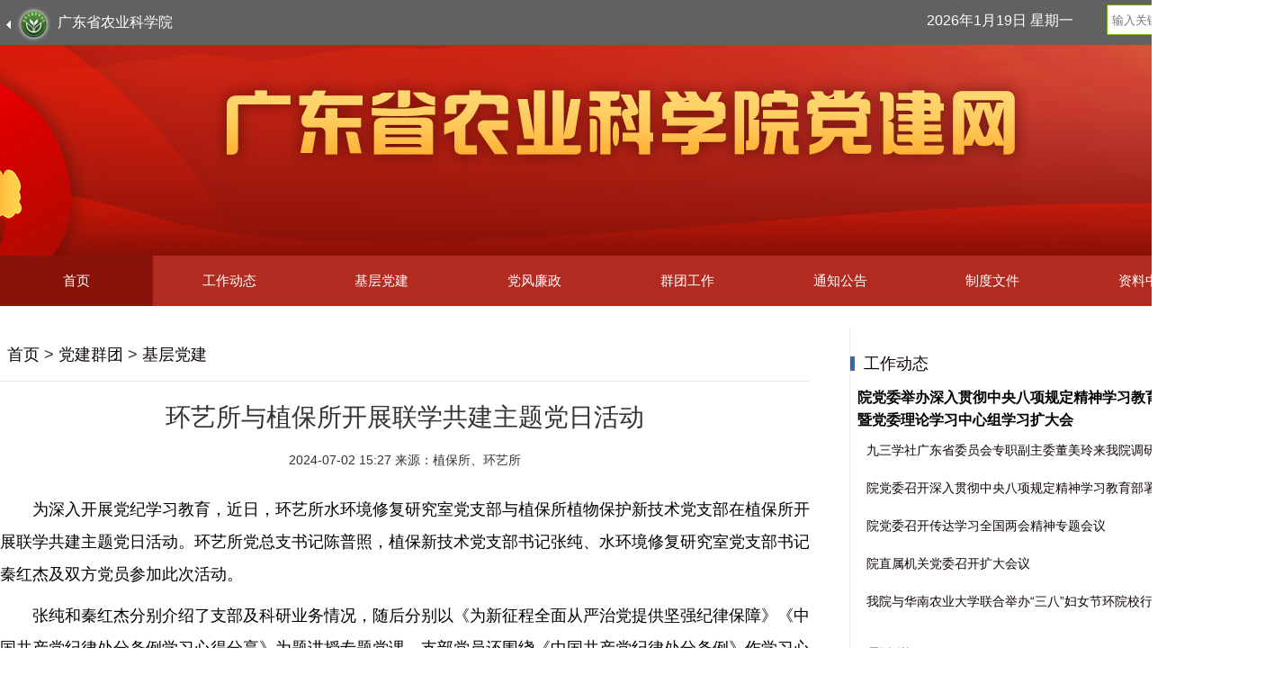

--- FILE ---
content_type: text/html; charset=utf-8
request_url: http://www.gdaas.cn/djqt/jcdj/content/post_1249982.html
body_size: 5992
content:
<!DOCTYPE html>
<html>
<head>
    <meta charset="UTF-8">  
<meta http-equiv="X-UA-Compatible" content="IE=edge,chrome=1">
<meta name="renderer" content="webkit|ie-comp|ie-stand">
<meta name="format-detection" content="telephone=no">
<meta name="SiteName" content="广东省农业科学院">
<meta name="SiteDomain" content="www.gdaas.cn">
<meta name="SiteIDCode" content="">
<title>环艺所与植保所开展联学共建主题党日活动_广东省农业科学院</title>
<meta name="Keywords" content="" />
<meta name="description" content="" />
<meta name="ColumnName" content="基层党建">
<meta name="ColumnDescription" content="">
<meta name="ColumnKeywords" content="">
<meta name="ColumnType" content="">
<meta name="ArticleTitle" content="环艺所与植保所开展联学共建主题党日活动">
<meta name="PubDate" content="2024-07-02 15:27">
<meta name="ContentSource" content="植保所、环艺所">
<script>window.NFCMS_SITE_ID=800031;window.NFCMS_PUB_TYPE="post";window.NFCMS_POST_ID="1249982";window.NFCMS_CAT_ID="10232";</script><script src="//statistics.gd.gov.cn/scripts/s.js?t=1751441849" async></script>
<script>(function(u){if((u.indexOf("iP")>-1||u.indexOf("Android")>-1)&&document.location.href!="http://www.gdaas.cn/djqt/jcdj/content/mpost_1249982.html"){document.location.href="http://www.gdaas.cn/djqt/jcdj/content/mpost_1249982.html"}})(window.navigator.userAgent);</script>
<link rel="stylesheet" type="text/css" href="/pub/style.css"/>
<link rel="stylesheet" href="//g.alicdn.com/de/prismplayer/2.7.4/skins/default/aliplayer-min.css" />
<script charset="utf-8" type="text/javascript" src="//g.alicdn.com/de/prismplayer/2.7.4/aliplayer-min.js"></script>
<script type="text/javascript" src="/audiojs/audio.min.js"></script>
<link href="/audiojs/audiojs.css" rel="stylesheet" type="text/css">
<script src="/pub/jquery.js"></script>
<!----gdaasbaidubegin---->
<div style="display:none;">
<script>
var _hmt = _hmt || [];
(function() {
  var hm = document.createElement("script");
  hm.src = "https://hm.baidu.com/hm.js?6a4686642134611c03f36aab04de6bb9";
  var s = document.getElementsByTagName("script")[0]; 
  s.parentNode.insertBefore(hm, s);
})();
</script>
</div>
<!----gdaasbaidubegin---->
    <link href="css/djw.css" rel="stylesheet" type="text/css">
    <link href="css/djw_detail.css" rel="stylesheet" type="text/css">
    <link href="/pub/share.css" rel="stylesheet" type="text/css">
</head>
<body>
<script src="/public/jquery.js"></script>
<link href="css/djw.css" rel="stylesheet" type="text/css">
<div class="header">
    <div class="m-banner">
        <div class="headTop">
        <div class="f-wp clearfix">
            <div class="m-metar"><a href="//www.gdaas.cn/"><img src="images/xlogo1.png">广东省农业科学院</a></div>
            <div class="m-meta">
                <div class="times"></div>
                <div class="m-search">
                    <form action="//sitesearch.southcn.com/search/local/800031">
                    <input type="text" name="keywords" placeholder="输入关键字" autocomplete="off">
                    <button></button>
                </form>
                </div>
            </div>
        </div>
        </div>
    </div>
    <div class="m-nav f-cb">
        <div class="f-wp f-cb">
            <div class="itm n1 active">
                <a href="http://www.gdaas.cn/djqt/index.html">首页</a>            </div>
            <div class="itm nitm n3">
                <!-- 工作动态 -->
                <a href="http://www.gdaas.cn/djqt/gzdt/index.html">工作动态</a>            </div>

            <div class="itm nitm n5">
                <!-- 基层党建 -->
                <a href="http://www.gdaas.cn/djqt/jcdj/index.html">基层党建</a>            </div>

            <div class="itm nitm n7">
                <!-- 党风廉政 -->
                <a href="http://www.gdaas.cn/djqt/dflz/index.html">党风廉政</a>                <ul class="nlist">
                                            <li><a href="http://www.gdaas.cn/djqt/dflz/gzdt/index.html">工作动态</a></li>
                                            <li><a href="http://www.gdaas.cn/djqt/dflz/zcfg/index.html">政策法规</a></li>
                                            <li><a href="http://www.gdaas.cn/djqt/dflz/jzcm/index.html">警钟长鸣</a></li>
                                            <li><a href="http://www.gdaas.cn/djqt/dflz/lzwh/index.html">廉政文化</a></li>
                                            <li><a href="http://www.gdaas.cn/djqt/dflz/xfjb/index.html">信访举报</a></li>
                                    </ul>
            </div>
            <div class="itm nitm n6">
                <!-- 群团工作 -->
                <a href="http://www.gdaas.cn/djqt/qtgz/index.html">群团工作</a>                <ul class="nlist">
                                            <li><a href="http://www.gdaas.cn/djqt/qtgz/ghgz/index.html">工会工作</a></li>
                                            <li><a href="http://www.gdaas.cn/djqt/qtgz/qngz/index.html">团青工作</a></li>
                                            <li><a href="http://www.gdaas.cn/djqt/qtgz/fngz/index.html">妇女工作</a></li>
                                    </ul>
            </div>
            <div class="itm nitm n4">
                <!-- 通知公告 -->
                <a href="http://www.gdaas.cn/djqt/tzgg/index.html">通知公告</a>            </div>
            <div class="itm nitm n8">
                <!-- 制度文件 -->
                <a href="http://www.gdaas.cn/djqt/zdwj/index.html">制度文件</a>                <ul class="nlist">
                    <a href="http://www.gdaas.cn/djqt/zdwj/dj/index.html">党建</a>                    <a href="http://www.gdaas.cn/djqt/zdwj/qt/index.html">群团</a>                </ul>
            </div>
            <div class="itm nitm n9">
                <!-- 资料中心 -->
                <a href="http://www.gdaas.cn/djqt/zlzx/index.html">资料中心</a>                <ul class="nlist">
                                            <li><a href="http://www.gdaas.cn/djqt/zlzx/dj/index.html">党建</a></li>
                                            <li><a href="http://www.gdaas.cn/djqt/zlzx/qt/index.html">群团</a></li>
                                    </ul>
            </div>
        </div>
    </div>
</div>
<!-- 日期显示 -->
<script>
    var myDate = new Date();
    var year = myDate.getFullYear(); //年
    var month = myDate.getMonth() + 1; //月
    var day = myDate.getDate(); //日
    var days = myDate.getDay();
    switch (days) {
        case 1:
            days = '星期一';
            break;
        case 2:
            days = '星期二';
            break;
        case 3:
            days = '星期三';
            break;
        case 4:
            days = '星期四';
            break;
        case 5:
            days = '星期五';
            break;
        case 6:
            days = '星期六';
            break;
        case 0:
            days = '星期日';
            break;
    }
    $(".header .times").text(year + "年" + month + "月" + day + "日  " + days);
</script>
<div class="main">
    <div class="w-1000 clearfix">
        <div class="left w-640">
            <div class="m-content">
                <div class="m-c-pos"><a href="http://www.gdaas.cn/">首页</a>&nbsp;&gt;&nbsp;<a href="http://www.gdaas.cn/djqt/">党建群团</a>&nbsp;&gt;&nbsp;<a href="http://www.gdaas.cn/djqt/jcdj/">基层党建</a></div>
                <div class="m-c-title">环艺所与植保所开展联学共建主题党日活动</div>
                <div class="m-c-subdoctitle"></div>
                <div class="m-c-des">
                    <span class="des-long">2024-07-02 15:27</span>
                    <span class="des-short">来源：植保所、环艺所</span>
                </div>
                <div class="m-c-con fmiddle"><p style="text-align: justify;">　　为深入开展党纪学习教育，近日，环艺所水环境修复研究室党支部与植保所植物保护新技术党支部在植保所开展联学共建主题党日活动。环艺所党总支书记陈普照，植保新技术党支部书记张纯、水环境修复研究室党支部书记秦红杰及双方党员参加此次活动。</p><p style="text-align: justify;">　　张纯和秦红杰分别介绍了支部及科研业务情况，随后分别以《为新征程全面从严治党提供坚强纪律保障》《中国共产党纪律处分条例学习心得分享》为题讲授专题党课。支部党员还围绕《中国共产党纪律处分条例》作学习心得交流分享。</p><p style="text-align: justify;">　　陈普照在总结讲话中表示，本次联学共建主题党日活动很有意义，希望今后继续严要求、高标准开展党纪学习教育。他表示，双方在党建与科研方面要加深交流合作，通过搭建党建与业务交流平台实现优势互补，共同协力为广东省农业高质量发展和绿美广东生态建设作出更大贡献。</p><p style="text-align:center"><img class="nfw-cms-img" img-id="721922" src="https://www.gdaas.cn/img/0/721/721922/1249982.png" alt="图片1.png" width="500" height="323"/></p></div>
                                <div class="code" i>
                    <div id="code-c"></div>
                    <p>扫一扫，分享到微信朋友圈</p>
                </div>
                <div class="share">
                    <div id="share" data-sites="wechat ,weibo, qq, qzone"></div>
                </div>
            </div>
        </div>
        <div class="w-335 right">
            <div class="m-h-news">
                <div class="m-h-n-header">
                    <div class="n-h-tap">工作动态</div>
                                            <div class="n-h-more"><a href="http://www.gdaas.cn/djqt/gzdt/index.html">更多</a></div>
                                    </div>
                <div class="m-h-n-content">
                                            <div class="m-h-n-c-top"><a href="http://www.gdaas.cn/djqt/gzdt/content/post_1287478.html">院党委举办深入贯彻中央八项规定精神学习教育专题读书班暨党委理论学习中心组学习扩大会</a></div>
                                        <div class="m-h-n-list">
                                                    <div class="m-h-n-item"><a href="http://www.gdaas.cn/djqt/gzdt/content/post_1287477.html">九三学社广东省委员会专职副主委董美玲来我院调研</a></div>
                                                    <div class="m-h-n-item"><a href="http://www.gdaas.cn/djqt/gzdt/content/post_1286765.html">院党委召开深入贯彻中央八项规定精神学习教育部署会议</a></div>
                                                    <div class="m-h-n-item"><a href="http://www.gdaas.cn/djqt/gzdt/content/post_1284694.html">院党委召开传达学习全国两会精神专题会议</a></div>
                                                    <div class="m-h-n-item"><a href="http://www.gdaas.cn/djqt/gzdt/content/post_1284693.html">院直属机关党委召开扩大会议</a></div>
                                                    <div class="m-h-n-item"><a href="http://www.gdaas.cn/djqt/gzdt/content/post_1284692.html">我院与华南农业大学联合举办“三八”妇女节环院校行活动</a></div>
                                            </div>
                </div>
            </div>
            <div class="m-h-news">
                <div class="m-h-n-header">
                    <div class="n-h-tap">理论学习</div>
                                            <div class="n-h-more"><a href="http://www.gdaas.cn/djqt/jcdj/index.html">更多</a></div>
                                    </div>
                <div class="m-h-n-content">
                    <div class="m-h-n-list">
                                                    <div class="m-h-n-item"><a href="http://www.gdaas.cn/djqt/jcdj/content/post_1286808.html">动科所与院人力资源部、财务与资产管理部联合开展主题党日活动</a></div>
                                                    <div class="m-h-n-item"><a href="http://www.gdaas.cn/djqt/jcdj/content/post_1286807.html">经信所党总支召开深入贯彻中央八项规定精神学习教育部署会议</a></div>
                                                    <div class="m-h-n-item"><a href="http://www.gdaas.cn/djqt/jcdj/content/post_1286806.html">加工所党委召开深入贯彻中央八项规定精神学习教育动员部署会议</a></div>
                                                    <div class="m-h-n-item"><a href="http://www.gdaas.cn/djqt/jcdj/content/post_1286805.html">植保所与广州瑞丰科技集团开展联学共建活动</a></div>
                                                    <div class="m-h-n-item"><a href="http://www.gdaas.cn/djqt/jcdj/content/post_1286804.html">果树所党委召开深入贯彻中央八项规定精神学习教育部署会</a></div>
                                            </div>
                </div>
            </div>
            <div class="m-h-news">
                <div class="m-h-n-header">
                    <div class="n-h-tap">通知公告</div>
                                            <div class="n-h-more"><a href="http://www.gdaas.cn/djqt/tzgg/index.html">更多</a></div>
                                    </div>
                <div class="m-h-n-content">
                    <div class="m-h-n-list">
                                                    <div class="m-h-n-item"><a href="https://www.gdaas.cn/djqt/tzgg/content/post_1068204.html">关于公布学习党的二十大精神和新党章线上知识竞赛结果的通知</a></div>
                                                    <div class="m-h-n-item"><a href="https://www.gdaas.cn/djqt/tzgg/content/post_1068203.html">关于开展“走在前列建新功”青年教育学习系列活动的通知</a></div>
                                                    <div class="m-h-n-item"><a href="https://www.gdaas.cn/djqt/tzgg/content/post_1068202.html">关于开展庆祝“五四”青年节系列活动的通知</a></div>
                                                    <div class="m-h-n-item"><a href="https://www.gdaas.cn/djqt/tzgg/content/post_1005809.html">关于“五四”青年节优秀团青集体和个人表彰结果的通知</a></div>
                                                    <div class="m-h-n-item"><a href="https://www.gdaas.cn/djqt/tzgg/content/post_1005808.html">关于开展庆祝2022年“五四”青年节系列活动的通知</a></div>
                                            </div>
                </div>
            </div>
        </div>
    </div>
</div>
<!--页脚-->
<link rel="stylesheet" type="text/css" href="css/djw_foot.css"/>
<script type="text/javascript" src="/pub/cusSelect.js"></script>
<div class="foot">
    <div class="Links">
        <div class="linkCon">
            <div class="cusSelect" id="ysdw">
                <div class="cusTitle">院属单位</div>
                <div class="cusOpSet">
                    <ul>
                                                    <li class="cusOption"><a href="https://www.gdaas.cn/gdrice/">水稻研究所</a></li>
                                                    <li class="cusOption"><a href="https://www.gdaas.cn/gdfruit/">果树研究所</a></li>
                                                    <li class="cusOption"><a href="https://www.gdaas.cn/gdvri/">蔬菜研究所</a></li>
                                                    <li class="cusOption"><a href="https://www.gdaas.cn/crigdaas/">作物研究所</a></li>
                                                    <li class="cusOption"><a href="https://www.gdaas.cn/gdppri/">植物保护研究所</a></li>
                                                    <li class="cusOption"><a href="https://www.gdaas.cn/nkyjczx/">农业质量标准与监测技术研究所</a></li>
                                                    <li class="cusOption"><a href="https://www.gdaas.cn/gdaasifa/">设施农业研究所</a></li>
                                                    <li class="cusOption"><a href="https://www.gdaas.cn/gdias/">动物科学研究所</a></li>
                                                    <li class="cusOption"><a href="https://www.gdaas.cn/srigaas/">蚕业与农产品加工研究所</a></li>
                                                    <li class="cusOption"><a href="https://www.gdaas.cn/gdiare/">农业资源与环境研究所</a></li>
                                                    <li class="cusOption"><a href="https://www.gdaas.cn/vmi/">动物卫生研究所</a></li>
                                                    <li class="cusOption"><a href="https://www.gdaas.cn/iard/">农业经济与信息研究所</a></li>
                                                    <li class="cusOption"><a href="https://www.gdaas.cn/tea/">茶叶研究所</a></li>
                                                    <li class="cusOption"><a href="https://www.gdaas.cn/gdflower/">环境园艺研究所</a></li>
                                                    <li class="cusOption"><a href="https://www.gdaas.cn/agrogene/">农业生物基因研究中心</a></li>
                                                    <li class="cusOption"><a href="https://gdnykx.gdaas.cn/">《广东农业科学》</a></li>
                                            </ul>
                </div>
            </div>
            <span class="shu"></span>
            <div class="cusSelect" id="zfjg">
                <div class="cusTitle">政府机构</div>
                <div class="cusOpSet">
                    <ul>
                                                    <li class="cusOption"><a href="http://www.gov.cn/">中国政府网</a></li>
                                                    <li class="cusOption"><a href="http://www.most.gov.cn/index.htm">科技部</a></li>
                                                    <li class="cusOption"><a href="http://www.moa.gov.cn/">农业农村部</a></li>
                                                    <li class="cusOption"><a href="http://www.cas.cn/">中国科学院</a></li>
                                                    <li class="cusOption"><a href="http://www.cae.cn/">中国工程院</a></li>
                                                    <li class="cusOption"><a href="https://www.nsfc.gov.cn/">国家自然科学基金委员会</a></li>
                                                    <li class="cusOption"><a href="http://www.gd.gov.cn/">广东省人民政府</a></li>
                                                    <li class="cusOption"><a href="http://drc.gd.gov.cn/">省发展改革委</a></li>
                                                    <li class="cusOption"><a href="https://edu.gd.gov.cn/">省教育厅</a></li>
                                                    <li class="cusOption"><a href="http://gdstc.gd.gov.cn/">省科技厅</a></li>
                                                    <li class="cusOption"><a href="http://czt.gd.gov.cn/">省财政厅</a></li>
                                                    <li class="cusOption"><a href="http://hrss.gd.gov.cn/">省人力资源社会保障厅</a></li>
                                                    <li class="cusOption"><a href="https://gdee.gd.gov.cn/">省生态环境厅</a></li>
                                                    <li class="cusOption"><a href="http://slt.gd.gov.cn/">省水利厅</a></li>
                                                    <li class="cusOption"><a href="http://dara.gd.gov.cn/">省农业农村厅</a></li>
                                                    <li class="cusOption"><a href="http://www.gdfao.gov.cn/">省政府外事办公室</a></li>
                                                    <li class="cusOption"><a href="http://gzw.gd.gov.cn/">省国资委</a></li>
                                                    <li class="cusOption"><a href="http://amr.gd.gov.cn/">省市场监督管理局</a></li>
                                                    <li class="cusOption"><a href="http://lyj.gd.gov.cn/">省林业局</a></li>
                                                    <li class="cusOption"><a href="http://www.gdszjgdj.org/">广东省直机关党建</a></li>
                                                    <li class="cusOption"><a href="https://kjj.gz.gov.cn/">广州市科学技术局</a></li>
                                                    <li class="cusOption"><a href="https://nyncj.gz.gov.cn/">广州市农业农村局</a></li>
                                            </ul>
                </div>
            </div>
            <span class="shu"></span>
            <div class="cusSelect" id="kyjg">
                <div class="cusTitle">科研机构</div>
                <div class="cusOpSet">
                    <ul>
                                                    <li class="cusOption"><a href="http://www.caas.net.cn/">中国农业科学院</a></li>
                                                    <li class="cusOption"><a href="http://www.catas.cn/">中国热带农业科学院</a></li>
                                                    <li class="cusOption"><a href="http://www.baafs.net.cn/">北京市农林科学院</a></li>
                                                    <li class="cusOption"><a href="http://www.hebnky.com/">河北省农林科学院</a></li>
                                                    <li class="cusOption"><a href="http://www.sxau.edu.cn/">山西省农业科学院</a></li>
                                                    <li class="cusOption"><a href="http://www.imaaahs.ac.cn/">内蒙古农牧业科学院</a></li>
                                                    <li class="cusOption"><a href="https://www.laas.cn/">辽宁省农业科学院</a></li>
                                                    <li class="cusOption"><a href="http://www.jaas.com.cn/">吉林省农业科学院</a></li>
                                                    <li class="cusOption"><a href="https://www.haas.cn/">黑龙江省农业科学院</a></li>
                                                    <li class="cusOption"><a href="http://www.saas.sh.cn/">上海市农业科学院</a></li>
                                                    <li class="cusOption"><a href="http://www.jaas.ac.cn/">江苏省农业科学院</a></li>
                                                    <li class="cusOption"><a href="http://www.zaas.ac.cn/">浙江省农业科学院</a></li>
                                                    <li class="cusOption"><a href="http://www.ahas.org.cn/">安徽省农业科学院</a></li>
                                                    <li class="cusOption"><a href="http://www.faas.cn/">福建省农业科学院</a></li>
                                                    <li class="cusOption"><a href="http://www.jxaas.com">江西省农业科学院</a></li>
                                                    <li class="cusOption"><a href="http://www.saas.ac.cn/">山东省农业科学院</a></li>
                                                    <li class="cusOption"><a href="http://www.hnagri.org.cn/">河南省农业科学院</a></li>
                                                    <li class="cusOption"><a href="http://www.hbaas.com/">湖北省农业科学院</a></li>
                                                    <li class="cusOption"><a href="http://www.hunaas.cn/">湖南省农业科学院</a></li>
                                                    <li class="cusOption"><a href="http://www.gxaas.net/">广西农业科学院</a></li>
                                                    <li class="cusOption"><a href="http://www.hnaas.org.cn/">海南省农业科学院</a></li>
                                                    <li class="cusOption"><a href="http://www.cqaas.cn/">重庆市农业科学院</a></li>
                                                    <li class="cusOption"><a href="http://www.chinawestagr.com/">四川省农业科学院</a></li>
                                                    <li class="cusOption"><a href="http://aas.guizhou.gov.cn/">贵州省农业科学院</a></li>
                                                    <li class="cusOption"><a href="http://www.yaas.org.cn/">云南省农业科学院</a></li>
                                                    <li class="cusOption"><a href="http://www.taaas.org/">西藏自治区农牧科学院</a></li>
                                                    <li class="cusOption"><a href="https://www.gsagr.cn/">甘肃省农业科学院</a></li>
                                                    <li class="cusOption"><a href="https://mky.qhu.edu.cn/">青海省畜牧兽医科学院</a></li>
                                                    <li class="cusOption"><a href="http://www.nxaas.com.cn/">宁夏农林科学院</a></li>
                                                    <li class="cusOption"><a href="http://www.xaas.ac.cn/">新疆农业科学院</a></li>
                                                    <li class="cusOption"><a href="http://www.cau.edu.cn/">中国农业大学</a></li>
                                                    <li class="cusOption"><a href="http://www.scau.edu.cn/">华南农业大学</a></li>
                                                    <li class="cusOption"><a href="http://www.hzau.edu.cn/">华中农业大学</a></li>
                                                    <li class="cusOption"><a href="http://www.neau.edu.cn/">东北农业大学</a></li>
                                                    <li class="cusOption"><a href="http://www.njau.edu.cn/">南京农业大学</a></li>
                                                    <li class="cusOption"><a href="http://www.sysu.edu.cn/">中山大学</a></li>
                                                    <li class="cusOption"><a href="http://www.gdas.gd.cn/">广东省科学院</a></li>
                                                    <li class="cusOption"><a href="http://www.farmer.com.cn/">中国农业新闻网</a></li>
                                            </ul>
                </div>
            </div>
        </div>
    </div>
    <div class="footCon">
        <div class="wzbs clearfix">
            <div class="footText left">
                 <a id="sydw">
                     <script type="text/javascript">
                        document.write(unescape("%3Cspan id='_ideConac' %3E%3C/span%3E%3Cscript src='//dcs.conac.cn/js/20/000/0000/45001138/CA200000000450011380001.js' type='text/javascript'%3E%3C/script%3E"));
                    </script>
                 </a>
                <div class="txt1">
                    <p>版权所有：广东省农业科学院 </p>
                    <p><span>地址：广州市天河区金颖路29号</span><span>邮编：510640</span></p>
                    <p><a rel="noreferrer" target="_blank" href="//www.beian.gov.cn/portal/registerSystemInfo?recordcode=44010602013764"><img src="/pub/icon_ga.png" style="width:20px; height:20px; display:inline-block;vertical-align: -4px;margin-right: 5px;" alt="粤公网安备44010602013764号" title="粤公网安备44010602013764号">粤公网安备44010602013764号</a>
                    <a href="https://beian.miit.gov.cn" style="margin-left: 5px;">粤ICP备16101361号</a></p>
                </div>
            </div>
            <div class="wzxx">
                <div class="item wzdt">
                    <div class="drow1"><a href="/syqt/content/post_986930.html"><img src="/pub/icon_wzdt.png"></a></div>
                    <a href="">网站地图</a> </div>
                <div class="item lxwm">
                    <div class="drow1"><a href="/syqt/content/post_986932.html"><img src="/pub/icon_lxwm.png"></a></div>
                    <a href="">联系我们</a> </div>
            </div>
        </div>
    </div>
</div>

<!-- 分享 -->
<script src="js/share.js"></script>
<script>
    $('#share').share();
</script>
<!-- 二维码 -->
<script src="js/qrcode.js"></script>
<script>
    var qrcode = new QRCode(document.getElementById("code-c"), {
        width: 120,//设置宽高
        height: 120
    });
    var url = window.location.href;
    qrcode.makeCode(url);
</script>
</body>
</html>

--- FILE ---
content_type: text/css
request_url: http://www.gdaas.cn/pub/style.css
body_size: 468
content:
* {
    padding: 0;
    margin: 0;
    border: none;
}

body {
    font: 16px/24px sans-serif, "microsoft yahei";
    color: #333;
    background-color: #fff;
    min-width: 1380px;
}

a {
    cursor: pointer;
    text-decoration: none;
    color: inherit;
}

a:hover {
    color: inherit;
    text-decoration: none;
}

img {
    vertical-align: middle;
}

li {
    list-style: none;
}

h1, h2, h3, h4, h5, h6 {
    font-size: 100%;
    font-weight: normal;
}

.clearfix {
    zoom: 1;
}

.clearfix:after {
    content: "020";
    display: block;
    height: 0;
    clear: both;
    visibility: hidden;
}

.left {
    float: left;
}

.right {
    float: right;
}

.hide {
    display: none;
}

.main {
    background: url("/pub/main_bg.png") no-repeat bottom center;
    padding-bottom: 40px;
}

--- FILE ---
content_type: text/css
request_url: http://www.gdaas.cn/djqt/jcdj/content/css/djw.css
body_size: 1820
content:
html, body {
    min-width: 1380px;
}
.header {
    height: 340px;
}

.m-banner {
    background: url(../images/djw_banner.png) no-repeat top center;
    height: 284px;
    position: relative;
}
.m-banner .headTop{
    width: 100%;
    height: 50px;
    background: #616161;
}
.f-wp {
    width: 1380px;
    margin: 0 auto;
}

.m-metar {
    float: left;
    margin-top: 5px;
    line-height: 40px;
    color: #FFF;
}
.m-metar img {
    float: left;
    margin-top: -2px;
    margin-right: 5px;
}
.m-metar a, .m-metar a:visited {
    color: #FFF;
    font-size: 16px;
    text-decoration: none;
}

.m-metar a:hover {
    color: #f2ffd4;
    font-size: 16px;
    text-decoration: none;
}

.m-meta {
    float: right;
    margin-top: 5px;
    width: 350px;
}

.m-meta a {
    color: #000;
}

.m-meta span {
    padding: 0 5px;
}

.m-meta p {
    margin-bottom: 5px;
    height: 22px;
}

.times {
    width: 180px;
    float: left;
    line-height: 36px;
    color: #FFF;
}

.m-meta .time {
    color: #FFF;
    text-align: right;
}

.m-search {
    position: relative;
    width: 150px;
    float: right;
}

.m-search input {
    border: 1px solid #76ac00;
    height: 32px;
    line-height: 30px;
    padding-left: 5px;
}

.m-search button {
    position: absolute;
    width: 24px;
    height: 24px;
    background: url(../images/search.png) no-repeat 0 0;
    top: 5px;
    right: -5px;
    border: 0;
    overflow: hidden;
}

.m-nav {
    width: 100%;
    background: #b22b21;
    height: 56px;
}

.m-nav .itm {
    width: 12.3%;
    float: left;
    height: 56px;
    line-height: 56px;
    text-align: center;
    font-size: 15px;
    color: #fff;
    cursor: pointer;
    position: relative;
}

.nlist {
    position: absolute;
    z-index: 2;
    line-height: 40px;
    background: #b32c21;
    left: 0;
    top: 56px;
    width: 100%;
    display: none;
}

.nlist li:hover {
    background-color: #88130a
}

.nitm:hover .nlist {
    display: block;
}

.m-nav .itm:hover {
    background-color: #88130a;
}

.m-nav .itm.active {
    background-color: #88130a;
}

.m-nav .itm a {
    color: #fff;
    width: 100%;
    height: 100%;
    display: block;
}

.main {
    margin-top: 25px;
    background: #ffffff;
}

.w-1000 {
    margin: 20px auto;
    width: 1380px;
}

.m-content {
    margin: 0 auto;
}

.main .newsPic {
    width: 640px;
    height: 400px;
    position: relative;
}

.main .newsPic .swiper-newsPic {
    width: 640px;
    height: 400px;
}

.main .newsPic .section {
    width: 640px;
    height: 400px;
    position: relative;
}

.main .newsPic .section img {
    width: 640px;
    height: 400px;
}

.main .newsPic .section p {
    position: absolute;
    width: 100%;
    bottom: 0;
    height: 50px;
    line-height: 50px;
    text-indent: 10px;
    color: #FFFFFF;
    overflow: hidden;
    text-overflow: ellipsis;
    box-sizing: border-box;
    padding-right: 80px;
    white-space: nowrap;
    background: rgba(0, 0, 0, 0.4);
}

.main .newsPic .pagination {
    position: absolute;
    text-align: right;
    bottom: 15px;
    z-index: 2;
    right: 6px;
}

.main .newsPic .swiper-pagination-switch {
    width: 10px;
    height: 10px;
    background: #ffffff;
    cursor: pointer;
    margin: 0 3px;
    display: inline-block;
}

.main .newsPic .pagination .swiper-active-switch {
    background: #c8090d;
}

.m-hl {
    width: 700px;
    float: right;
}

.m-hn h3 {
    font-weight: bold;
    font-size: 18px;
    line-height: 32px;
    margin-bottom: 10px;
}

.m-hn h3 a {
    color: #225e12
}

.m-hn li a {
    font-weight: bold;
    font-size: 18px;
    line-height: 32px;
     margin-bottom: 10px;
    color: #225e12;
}
.m-hn li span.time.right {
    font-size: 16px;
}
.m-hn .pa {
    font-size: 14px;
    line-height: 26px;
    color: #686868;
}

.m-hn .pa a {
    color: #686868;
}

.m-list1 {
    margin-top: 15px;
}

.m-list1 li {
    font-size: 16px;
    line-height: 32px;
    overflow: hidden;
    text-overflow: ellipsis;
    white-space: nowrap;
}

.m-list1 li a {
    color: #444;
    width: 85%;
    overflow: hidden;
    text-overflow: ellipsis;
    white-space: nowrap;
    display: inline-block;
}

.m-cat {
    width: 427px;
    float: left;
    margin-right: 48px;
    margin-top: 18px;
}

.f-nmr {
    margin-right: 0;
}

.m-cat .tab {
    border-bottom: 1px solid #e3e3e3;
    width: 100%;
    overflow: hidden;
    margin-bottom: 15px;
}

.m-cat .tab .itm {
    width: 33.3333%;
    float: left;
    font-size: 17px;
    text-align: center;
    color: #225e12;
    border-bottom: 3px solid #fff;
    padding-bottom: 8px;
    cursor: pointer;
}

.m-cat .tab .itm.active, .m-cat .tab .itm:visited, .m-cat .tab .itm:hover {
    border-bottom: 3px solid #225e12;
    color: #225e12;
}

.m-cat .tab .itm .active, .m-cat .tab .itm a, .m-cat .tab .itm a:visited, .m-cat .tab .itm a:hover {
    color: #225e12;
    font-weight: bold;
}

.m-cat .m-list1 {
    margin-top: 0;
}

.m-list2 img {
    vertical-align: middle;
    margin-right: 10px;
}

.m-list2 .itm {
    width: 240px;
    margin: 0 5px 10px;
    float: left;
    text-align: center;
    height: 50px;
    line-height: 50px;
    font-size: 16px;
    background: #e9efef;
}

.m-list2 .itm a {
    color: #444;
}

.m-list2 {
    overflow: hidden;
}

.m-content .itm {
    width: 700px;
}

.m-sliderw {
    position: relative;
}

.m-slider {
    height: 196px;
    overflow: hidden;
}

.m-slider .itm {
    width: 190px;
    margin: 0 5px;
    float: left;
}

.m-slider .itm img {
    width: 185px;
    height: 160px;
    display: block;
    margin: 0 auto;
}

.m-slider .itm h3 {
    text-align: center;
    overflow: hidden;
    text-overflow: ellipsis;
    white-space: nowrap;
    font-size: 16px;
    font-weight: normal;
    margin-top: 10px;
}

.m-slider .itm h3 a {
    color: #444;
}

.m-ft {
    margin-top: 30px;
    padding-top: 30px;
    padding-bottom: 20px;
    border-top: 6px solid #76ac00;
}

.m-ftc {
    text-align: center;
    margin-bottom: 20px;
}

.m-ftc span, .m-ftc .admin, .m-ft p {
    color: #225e12
}

.m-ftc span, .m-ftc .admin {
    vertical-align: middle;
}

.m-ftc .admin {
    padding: 0 15px;
}

.m-ft p {
    text-align: center;
}

.qr {
    width: 180px;
    height: 180px;
    display: block;
    position: absolute;
    left: -180px;
    top: 0;
    display: none;
}

.m-sidebar .exp:hover .qr {
    display: block;
}

.m-sidebar .backtop {
    background: url(s4.png) no-repeat center center;
    cursor: pointer;
}

.Gs33 {
    clear: both;
    margin-bottom: 5px;
}

.Gs33 .GsL {
    clear: both;
    height: 38px;
    line-height: 38px;
    background: url(../images/lmbg.gif) no-repeat left;
}

.Gs33 .GsL dt {
    font-size: 18px;
    float: left;
    font-weight: bold;
    padding-left: 25px;
}

.Gs33 .GsL dt a, .Gs33 .GsL dt a:visited {
    color: #FFF;
}

.Gs33 .GsL dd {
    float: right;
    padding-right: 10px;
}

.Gs33 .GsL dd a, .Gs33 .GsL dd a:visited {
    color: #333;
}

.Gs33 .GsC {
    padding: 8px;
}

.GsTL22 {
    clear: both;
}

.GsTL22 li {
    font-size: 16px;
    line-height: 36px;
    overflow: hidden;
    white-space: nowrap;
    text-overflow: ellipsis;
}

.GsTL22 li a, .GsTL22 li a:visited {
    color: #444;
}

.GsTL22 li a:hover {
    color: #CC0000;
}

.GsTL22 .time {
    padding-left: 14px;
    color: #888;
}

.m-fpager {
    position: absolute;
    right: 0px;
    bottom: 15px;
}


.m-fpager span {
    width: 10px;
    height: 10px;
    background: #fff;
    float: left;
    overflow: hidden;
    text-indent: -200px;
    margin-right: 5px;
}

.m-fpager .selected span {
    background: #d23b3b;
}

--- FILE ---
content_type: text/css
request_url: http://www.gdaas.cn/djqt/jcdj/content/css/djw_detail.css
body_size: 1053
content:
.w-1000 {
    margin: 20px auto;
    font-size: 16px;
    width: 1380px;
}

.w-640 {
    width: 900px;
}

.w-335 {
    width: 435px;
    border-left: 1px solid #e9e9e9;
}

.m-c-pos {
    height: 58px;
    line-height: 58px;
    font-size: 18px;
    padding-left: 8px;
    border-bottom: 1px solid #e9e9e9;
}

.m-c-pos a {
    color: #0e050a;
}

.m-c-title {
    line-height: 60px;
    font-size: 28px;
    text-align: center;
    margin: 10px 0 0;
}

.m-c-title a {
    color: #0e050a;
}

.m-c-subdoctitle {
    font-size: 22px;
    line-height: 60px;
    text-align: center;
    color: #000000;
}

.m-c-des {
    height: 34px;
    line-height: 34px;
    margin-bottom: 20px;
    font-size: 14px;
    text-align: center;
    color: #333333;
}

.m-c-con p {
    font-size: 18px;
    line-height: 36px;
    margin-bottom: 10px;
    color: #000000;
}

.m-c-con img {
    display: block;
    margin: 10px auto;
    max-width: 100%;
}

.attachments {
    margin-top: 30px;
}

.code {
    margin: 50px auto 30px;
    text-align: center;

}

.code img {
    display: block;
    margin: 0 auto;
    text-align: center;
}

.code p {
    margin-top: 16px;
    font-size: 14px;
}

.share {
    text-align: center;
}

.m-content {
    margin: 0 20px 20px 20px;
}

.m-h-news {
    margin-top: 14px;
}

.m-h-n-header {
    position: relative;
    height: 50px;
}

.n-h-tap {
    font-size: 18px;
    color: #0e050a;
    background: url(../images/tap.png) no-repeat center left;
    height: 50px;
    line-height: 50px;
    padding-left: 15px;
    position: absolute;
    left: 0px;
    top: 0px;
}

.n-h-more {
    position: absolute;
    right: 24px;
    height: 50px;
    line-height: 50px;
    top: 0px;
    background: url(../images/more.png) no-repeat center right;
}

.n-h-more a {
    padding-right: 20px;
    font-size: 14px;
    color: #0e050a;
}

.n-h-more a {
    padding-right: 20px;
    font-size: 14px;
    color: #0e050a;
}

.m-h-n-c-top {
    line-height: 25px;
    padding: 0 8px;
}

.m-h-n-c-top a {
    color: #000;
    font-weight: bold;
}

.m-h-n-item {
    height: 42px;
    line-height: 42px;
    overflow: hidden;
    white-space: nowrap;
    text-overflow: ellipsis;
}

.m-h-n-item a {
    color: #0e050a;
    font-size: 14px;
    padding-left: 18px;
}

.m-h-n-box {
    margin: 4px 0 0 8px;
    float: left;
    width: 150px;
}

.m-h-n-box img {
    width: 150px;
    height: 100px;
}

.m-h-n-b-tit {
    height: 36px;
    line-height: 36px;
    font-size: 12px;
    text-align: center;
}

.m-h-n-b-tit a {
    color: #0e050a;
}

.m-h-n-c-panel {
    padding-top: 14px;
}

.m-h-n-p-pic {
    width: 260px;
    margin: 0 auto;
}

.m-h-n-p-pic img {
    width: 260px;
}

.m-h-n-p-tit {
    line-height: 46px;
    text-align: center;
}

.m-h-n-p-tit a {
    font-size: 14px;
    color: #0e050a;
}

@media (max-width: 375px) {
    .des-long {
        display: none;
    }

    .des-short {
        display: inline;
    }

    .w-xl {
        border: none;
    }
}

@media (max-width: 999px) {
    .header {
        display: none;
    }

    .main > .right {
        display: none;
    }

    .main {
        width: 100%;
    }

    .main > .left {
        width: 100%;
        margin: 0;
    }

    .m-c-pos {
        padding-left: 15px;
        display: inline-block;
    }

    .m-c-title {
        line-height: 38px;
        font-size: 24px;
        padding-left: 8px;
    }

    .m-c-des {
        font-size: 12px;
        padding: 0 15px;
    }

    .m-c-con {
        padding: 0 15px;
    }

    .m-c-con img {
        max-width: 95%;
    }

    .m-c-s-qrcode img {
        max-width: 95%;
    }

    .m-c-s-qrcode {
        width: 156px;
    }

    .qr-item.page-share {
        display: none;
    }

    .qr-item.page-share {
        margin-left: 0px;
    }

    .m-r-n-item {
        overflow: hidden;
    }

    .m-r-footer a {
        width: 300px;
        height: 69px;
        background-size: cover;
        margin-top: 20px;
    }
}

--- FILE ---
content_type: text/css
request_url: http://www.gdaas.cn/djqt/jcdj/content/css/djw_foot.css
body_size: 800
content:
.foot .Links {
    height: 50px;
    background: #ccc;
    line-height: 50px;
}
.foot .Links .linkCon {
    width: 1380px;
    margin: 0 auto;
}
.shu {
    width: 1.5px;
    height: 22px;
    background-color: #333;
    margin: 0 15px;
    display: inline-block;
    _zoom: 1;
    _display: inline;
    vertical-align: middle;
}
.shu {
    margin: -38px 15px 0 15px;
}
.foot .cusSelect {
    width: 85px;
    height: 50px;
    line-height: 50px;
    margin-left: 30px;
    position: relative;
    cursor: pointer;
    background: url("../images/select_red.png") no-repeat right center;
    display: inline-block;
    _zoom: 1;
    _display: inline;
}
.foot .cusTitle {
    width: 90%;
    height: 100%;
    font-size: 16px;
    color: #000;
    line-height: inherit;
    position: relative;
    cursor: pointer;
    overflow: hidden;
    text-overflow: ellipsis;
}
.foot .cusOpSet {
    min-width: 100%;
    max-height: 300px;
    display: none;
    list-style: none;
    padding: 0;
    margin: 0;
    border: 1px solid #ccc;
    position: absolute;
    left: 0;
    overflow-y: auto;
    background-color: #fff;
    z-index: 100;
}
.foot .cusOption {
    width: auto;
    line-height: 36px;
    font-size: 16px;
    background-color: inherit;
    padding: 0;
    white-space: nowrap;
}
.foot .cusOption a {
    text-decoration: none;
    color: inherit;
    display: block;
    padding: 0px 10px;
}
.foot .cusOption:hover {
    background-color: #7ba148;
    color: #fff;
}
.hide {
    display: none;
}
.show {
    display: block;
}
.footCon {
    background: #b22b21;
}
.footCon .wzbs {
    width: 1000px;
    margin: 0 auto;
    color: #ffffff;
    padding: 40px 0;
}
.footCon .wzbs .footText {
    width: 600px;
    border-right: 1px solid;
}
.footCon .wzbs .footText a#sydw {
    margin-right: 50px;
    float: left;
    padding-top: 25px;
}
.footCon .wzbs .footText p {
    line-height: 38px;
}
.footCon .wzbs .footText p span {
    margin-right: 20px;
}
.footCon .wzbs .item {
    width: 80px;
    float: left;
    display: inline-block;
    overflow: hidden;
    text-align: center;
}
.footCon .wzbs .item.wzdt {
    margin-left: 130px;
}
.footCon .wzbs .item.lxwm {
    margin-left: 85px;
}
.footCon .wzbs .wzxx {
    padding-top: 10px;
}
.footCon .wzbs .item .drow1 {
    width: 49px;
    height: 49px;
    line-height: 49px;
    margin: 0 auto;
    margin-bottom: 9px;
}

--- FILE ---
content_type: application/javascript; charset=utf-8
request_url: http://www.gdaas.cn/djqt/jcdj/content/js/share.js
body_size: 11001
content:
!function (a) {
    "use strict";

    function u(r, t, e, n) {
        var o = a(e, t);
        o.addData(r), o.make(), n = n || 0;
        var i = o.getModuleCount(), h = o.getModuleCount() + 2 * n;
        this.text = r, this.level = t, this.version = e, this.moduleCount = h, this.isDark = function (r, t) {
            return t -= n, !((r -= n) < 0 || i <= r || t < 0 || i <= t) && o.isDark(r, t)
        }, this.addBlank = function (a, u, f, c) {
            var s = this.isDark, l = 1 / h;
            this.isDark = function (r, t) {
                var e = t * l, n = r * l, o = e + l, i = n + l;
                return s(r, t) && (o < a || f < e || i < u || c < n)
            }
        }
    }

    function g(r, t, e, n, o) {
        e = Math.max(1, e || 1), n = Math.min(40, n || 40);
        for (var i = e; i <= n; i += 1) try {
            return new u(r, t, i, o)
        } catch (r) {
        }
    }

    function i(r, t, e) {
        d(e.background).is("img") ? t.drawImage(e.background, 0, 0, e.size, e.size) : e.background && (t.fillStyle = e.background, t.fillRect(e.left, e.top, e.size, e.size));
        var n = e.mode;
        1 === n || 2 === n ? function (r, t, e) {
            var n = e.size, o = "bold " + e.mSize * n + "px " + e.fontname, i = d("<canvas/>")[0].getContext("2d");
            i.font = o;
            var a = i.measureText(e.label).width, u = e.mSize, f = a / n, c = (1 - f) * e.mPosX, s = (1 - u) * e.mPosY,
                l = c + f, h = s + u;
            1 === e.mode ? r.addBlank(0, s - .01, n, h + .01) : r.addBlank(c - .01, s - .01, .01 + l, h + .01), t.fillStyle = e.fontcolor, t.font = o, t.fillText(e.label, c * n, s * n + .75 * e.mSize * n)
        }(r, t, e) : 3 !== n && 4 !== n || function (r, t, e) {
            var n = e.size, o = e.image.naturalWidth || 1, i = e.image.naturalHeight || 1, a = e.mSize, u = a * o / i,
                f = (1 - u) * e.mPosX, c = (1 - a) * e.mPosY, s = f + u, l = c + a;
            3 === e.mode ? r.addBlank(0, c - .01, n, l + .01) : r.addBlank(f - .01, c - .01, .01 + s, l + .01), t.drawImage(e.image, f * n, c * n, u * n, a * n)
        }(r, t, e)
    }

    function c(r, t, e, n, o, i, a, u) {
        r.isDark(a, u) && t.rect(n, o, i, i)
    }

    function s(r, t, e, n, o, i, a, u) {
        var f = r.isDark, c = n + i, s = o + i, l = e.radius * i, h = a - 1, g = a + 1, d = u - 1, v = u + 1,
            p = f(a, u), w = f(h, d), m = f(h, u), y = f(h, v), k = f(a, v), T = f(g, v), b = f(g, u), C = f(g, d),
            B = f(a, d);
        p ? function (r, t, e, n, o, i, a, u, f, c) {
            a ? r.moveTo(t + i, e) : r.moveTo(t, e), u ? (r.lineTo(n - i, e), r.arcTo(n, e, n, o, i)) : r.lineTo(n, e), f ? (r.lineTo(n, o - i), r.arcTo(n, o, t, o, i)) : r.lineTo(n, o), c ? (r.lineTo(t + i, o), r.arcTo(t, o, t, e, i)) : r.lineTo(t, o), a ? (r.lineTo(t, e + i), r.arcTo(t, e, n, e, i)) : r.lineTo(t, e)
        }(t, n, o, c, s, l, !m && !B, !m && !k, !b && !k, !b && !B) : function (r, t, e, n, o, i, a, u, f, c) {
            a && (r.moveTo(t + i, e), r.lineTo(t, e), r.lineTo(t, e + i), r.arcTo(t, e, t + i, e, i)), u && (r.moveTo(n - i, e), r.lineTo(n, e), r.lineTo(n, e + i), r.arcTo(n, e, n - i, e, i)), f && (r.moveTo(n - i, o), r.lineTo(n, o), r.lineTo(n, o - i), r.arcTo(n, o, n - i, o, i)), c && (r.moveTo(t + i, o), r.lineTo(t, o), r.lineTo(t, o - i), r.arcTo(t, o, t + i, o, i))
        }(t, n, o, c, s, l, m && B && w, m && k && y, b && k && T, b && B && C)
    }

    function e(r, t) {
        var e = g(t.text, t.ecLevel, t.minVersion, t.maxVersion, t.quiet);
        if (!e) return null;
        var n = d(r).data("qrcode", e), o = n[0].getContext("2d");
        return i(e, o, t), function (r, t, e) {
            var n, o, i = r.moduleCount, a = e.size / i, u = c;
            for (l && 0 < e.radius && e.radius <= .5 && (u = s), t.beginPath(), n = 0; n < i; n += 1) for (o = 0; o < i; o += 1) {
                u(r, t, e, e.left + o * a, e.top + n * a, a, n, o)
            }
            if (d(e.fill).is("img")) {
                t.strokeStyle = "rgba(0,0,0,0.5)", t.lineWidth = 2, t.stroke();
                var f = t.globalCompositeOperation;
                t.globalCompositeOperation = "destination-out", t.fill(), t.globalCompositeOperation = f, t.clip(), t.drawImage(e.fill, 0, 0, e.size, e.size), t.restore()
            } else t.fillStyle = e.fill, t.fill()
        }(e, o, t), n
    }

    function t(r) {
        return e(d("<canvas/>").attr("width", r.size).attr("height", r.size), r)
    }

    function n(r) {
        return o && "canvas" === r.render ? t(r) : o && "image" === r.render ? function (r) {
            return d("<img/>").attr("src", t(r)[0].toDataURL("image/png"))
        }(r) : function (r) {
            var t = g(r.text, r.ecLevel, r.minVersion, r.maxVersion, r.quiet);
            if (!t) return null;
            var e, n, o = r.size, i = r.background, a = Math.floor, u = t.moduleCount, f = a(o / u),
                c = a(.5 * (o - f * u)),
                s = {position: "relative", left: 0, top: 0, padding: 0, margin: 0, width: o, height: o},
                l = {position: "absolute", padding: 0, margin: 0, width: f, height: f, "background-color": r.fill},
                h = d("<div/>").data("qrcode", t).css(s);
            for (i && h.css("background-color", i), e = 0; e < u; e += 1) for (n = 0; n < u; n += 1) t.isDark(e, n) && d("<div/>").css(l).css({
                left: c + n * f,
                top: c + e * f
            }).appendTo(h);
            return h
        }(r)
    }

    var r, d = jQuery, o = (r = document.createElement("canvas"), Boolean(r.getContext && r.getContext("2d"))),
        l = "[object Opera]" !== Object.prototype.toString.call(window.opera), f = {
            render: "canvas",
            minVersion: 1,
            maxVersion: 40,
            ecLevel: "L",
            left: 0,
            top: 0,
            size: 200,
            fill: "#000",
            background: null,
            text: "no text",
            radius: 0,
            quiet: 0,
            mode: 0,
            mSize: .1,
            mPosX: .5,
            mPosY: .5,
            label: "no label",
            fontname: "sans",
            fontcolor: "#000",
            image: null
        };
    d.fn.qrcode = function (r) {
        var t = d.extend({}, f, r);
        return this.each(function () {
            "canvas" === this.nodeName.toLowerCase() ? e(this, t) : d(this).append(n(t))
        })
    }
}(function () {
    var r, t = function () {
        function w(n, o) {
            if (void 0 === n.length) throw new Error(n.length + "/" + o);
            var t = function () {
                for (var r = 0; r < n.length && 0 == n[r];) r += 1;
                for (var t = new Array(n.length - r + o), e = 0; e < n.length - r; e += 1) t[e] = n[e + r];
                return t
            }(), i = {
                getAt: function (r) {
                    return t[r]
                }, getLength: function () {
                    return t.length
                }, multiply: function (r) {
                    for (var t = new Array(i.getLength() + r.getLength() - 1), e = 0; e < i.getLength(); e += 1) for (var n = 0; n < r.getLength(); n += 1) t[e + n] ^= b.gexp(b.glog(i.getAt(e)) + b.glog(r.getAt(n)));
                    return w(t, 0)
                }, mod: function (r) {
                    if (i.getLength() - r.getLength() < 0) return i;
                    for (var t = b.glog(i.getAt(0)) - b.glog(r.getAt(0)), e = new Array(i.getLength()), n = 0; n < i.getLength(); n += 1) e[n] = i.getAt(n);
                    for (n = 0; n < r.getLength(); n += 1) e[n] ^= b.gexp(b.glog(r.getAt(n)) + t);
                    return w(e, 0).mod(r)
                }
            };
            return i
        }

        function o(r, t) {
            function o(r, t) {
                s = function (r) {
                    for (var t = new Array(r), e = 0; e < r; e += 1) {
                        t[e] = new Array(r);
                        for (var n = 0; n < r; n += 1) t[e][n] = null
                    }
                    return t
                }(l = 4 * u + 17), i(0, 0), i(l - 7, 0), i(0, l - 7), h(), c(), d(r, t), 7 <= u && g(r), null == e && (e = p(u, a, n)), v(e, t)
            }

            var u = r, a = m[t], s = null, l = 0, e = null, n = new Array, f = {}, i = function (r, t) {
                for (var e = -1; e <= 7; e += 1) if (!(r + e <= -1 || l <= r + e)) for (var n = -1; n <= 7; n += 1) t + n <= -1 || l <= t + n || (s[r + e][t + n] = 0 <= e && e <= 6 && (0 == n || 6 == n) || 0 <= n && n <= 6 && (0 == e || 6 == e) || 2 <= e && e <= 4 && 2 <= n && n <= 4)
            }, c = function () {
                for (var r = 8; r < l - 8; r += 1) null == s[r][6] && (s[r][6] = r % 2 == 0);
                for (var t = 8; t < l - 8; t += 1) null == s[6][t] && (s[6][t] = t % 2 == 0)
            }, h = function () {
                for (var r = T.getPatternPosition(u), t = 0; t < r.length; t += 1) for (var e = 0; e < r.length; e += 1) {
                    var n = r[t], o = r[e];
                    if (null == s[n][o]) for (var i = -2; i <= 2; i += 1) for (var a = -2; a <= 2; a += 1) s[n + i][o + a] = -2 == i || 2 == i || -2 == a || 2 == a || 0 == i && 0 == a
                }
            }, g = function (r) {
                for (var t = T.getBCHTypeNumber(u), e = 0; e < 18; e += 1) {
                    var n = !r && 1 == (t >> e & 1);
                    s[Math.floor(e / 3)][e % 3 + l - 8 - 3] = n
                }
                for (e = 0; e < 18; e += 1) {
                    n = !r && 1 == (t >> e & 1);
                    s[e % 3 + l - 8 - 3][Math.floor(e / 3)] = n
                }
            }, d = function (r, t) {
                for (var e = a << 3 | t, n = T.getBCHTypeInfo(e), o = 0; o < 15; o += 1) {
                    var i = !r && 1 == (n >> o & 1);
                    o < 6 ? s[o][8] = i : o < 8 ? s[o + 1][8] = i : s[l - 15 + o][8] = i
                }
                for (o = 0; o < 15; o += 1) {
                    i = !r && 1 == (n >> o & 1);
                    o < 8 ? s[8][l - o - 1] = i : o < 9 ? s[8][15 - o - 1 + 1] = i : s[8][15 - o - 1] = i
                }
                s[l - 8][8] = !r
            }, v = function (r, t) {
                for (var e = -1, n = l - 1, o = 7, i = 0, a = T.getMaskFunction(t), u = l - 1; 0 < u; u -= 2) for (6 == u && (u -= 1); ;) {
                    for (var f = 0; f < 2; f += 1) if (null == s[n][u - f]) {
                        var c = !1;
                        i < r.length && (c = 1 == (r[i] >>> o & 1)), a(n, u - f) && (c = !c), s[n][u - f] = c, -1 == (o -= 1) && (i += 1, o = 7)
                    }
                    if ((n += e) < 0 || l <= n) {
                        n -= e, e = -e;
                        break
                    }
                }
            }, p = function (r, t, e) {
                for (var n = C.getRSBlocks(r, t), o = B(), i = 0; i < e.length; i += 1) {
                    var a = e[i];
                    o.put(a.getMode(), 4), o.put(a.getLength(), T.getLengthInBits(a.getMode(), r)), a.write(o)
                }
                var u = 0;
                for (i = 0; i < n.length; i += 1) u += n[i].dataCount;
                if (o.getLengthInBits() > 8 * u) throw new Error("code length overflow. (" + o.getLengthInBits() + ">" + 8 * u + ")");
                for (o.getLengthInBits() + 4 <= 8 * u && o.put(0, 4); o.getLengthInBits() % 8 != 0;) o.putBit(!1);
                for (; !(o.getLengthInBits() >= 8 * u) && (o.put(236, 8), !(o.getLengthInBits() >= 8 * u));) o.put(17, 8);
                return function (r, t) {
                    for (var e = 0, n = 0, o = 0, i = new Array(t.length), a = new Array(t.length), u = 0; u < t.length; u += 1) {
                        var f = t[u].dataCount, c = t[u].totalCount - f;
                        n = Math.max(n, f), o = Math.max(o, c), i[u] = new Array(f);
                        for (var s = 0; s < i[u].length; s += 1) i[u][s] = 255 & r.getBuffer()[s + e];
                        e += f;
                        var l = T.getErrorCorrectPolynomial(c), h = w(i[u], l.getLength() - 1).mod(l);
                        a[u] = new Array(l.getLength() - 1);
                        for (s = 0; s < a[u].length; s += 1) {
                            var g = s + h.getLength() - a[u].length;
                            a[u][s] = 0 <= g ? h.getAt(g) : 0
                        }
                    }
                    var d = 0;
                    for (s = 0; s < t.length; s += 1) d += t[s].totalCount;
                    var v = new Array(d), p = 0;
                    for (s = 0; s < n; s += 1) for (u = 0; u < t.length; u += 1) s < i[u].length && (v[p] = i[u][s], p += 1);
                    for (s = 0; s < o; s += 1) for (u = 0; u < t.length; u += 1) s < a[u].length && (v[p] = a[u][s], p += 1);
                    return v
                }(o, n)
            };
            return f.addData = function (r) {
                var t = L(r);
                n.push(t), e = null
            }, f.isDark = function (r, t) {
                if (r < 0 || l <= r || t < 0 || l <= t) throw new Error(r + "," + t);
                return s[r][t]
            }, f.getModuleCount = function () {
                return l
            }, f.make = function () {
                o(!1, function () {
                    for (var r = 0, t = 0, e = 0; e < 8; e += 1) {
                        o(!0, e);
                        var n = T.getLostPoint(f);
                        (0 == e || n < r) && (r = n, t = e)
                    }
                    return t
                }())
            }, f.createTableTag = function (r, t) {
                r = r || 2;
                var e = "";
                e += '<table style="', e += " border-width: 0px; border-style: none;", e += " border-collapse: collapse;", e += " padding: 0px; margin: " + (t = void 0 === t ? 4 * r : t) + "px;", e += '">', e += "<tbody>";
                for (var n = 0; n < f.getModuleCount(); n += 1) {
                    e += "<tr>";
                    for (var o = 0; o < f.getModuleCount(); o += 1) e += '<td style="', e += " border-width: 0px; border-style: none;", e += " border-collapse: collapse;", e += " padding: 0px; margin: 0px;", e += " width: " + r + "px;", e += " height: " + r + "px;", e += " background-color: ", e += f.isDark(n, o) ? "#000000" : "#ffffff", e += ";", e += '"/>';
                    e += "</tr>"
                }
                return (e += "</tbody>") + "</table>"
            }, f.createImgTag = function (o, r) {
                o = o || 2, r = void 0 === r ? 4 * o : r;
                var t = f.getModuleCount() * o + 2 * r, i = r, a = t - r;
                return A(t, t, function (r, t) {
                    if (i <= r && r < a && i <= t && t < a) {
                        var e = Math.floor((r - i) / o), n = Math.floor((t - i) / o);
                        return f.isDark(n, e) ? 0 : 1
                    }
                    return 1
                })
            }, f
        }

        o.stringToBytes = function (r) {
            for (var t = new Array, e = 0; e < r.length; e += 1) {
                var n = r.charCodeAt(e);
                t.push(255 & n)
            }
            return t
        }, o.createStringToBytes = function (u, f) {
            var i = function () {
                function r() {
                    var r = t.read();
                    if (-1 == r) throw new Error;
                    return r
                }

                for (var t = S(u), e = 0, n = {}; ;) {
                    var o = t.read();
                    if (-1 == o) break;
                    var i = r(), a = r() << 8 | r();
                    n[String.fromCharCode(o << 8 | i)] = a, e += 1
                }
                if (e != f) throw new Error(e + " != " + f);
                return n
            }(), a = "?".charCodeAt(0);
            return function (r) {
                for (var t = new Array, e = 0; e < r.length; e += 1) {
                    var n = r.charCodeAt(e);
                    if (n < 128) t.push(n); else {
                        var o = i[r.charAt(e)];
                        "number" == typeof o ? (255 & o) == o ? t.push(o) : (t.push(o >>> 8), t.push(255 & o)) : t.push(a)
                    }
                }
                return t
            }
        };

        function g() {
            var e = new Array, o = {
                writeByte: function (r) {
                    e.push(255 & r)
                }, writeShort: function (r) {
                    o.writeByte(r), o.writeByte(r >>> 8)
                }, writeBytes: function (r, t, e) {
                    t = t || 0, e = e || r.length;
                    for (var n = 0; n < e; n += 1) o.writeByte(r[n + t])
                }, writeString: function (r) {
                    for (var t = 0; t < r.length; t += 1) o.writeByte(r.charCodeAt(t))
                }, toByteArray: function () {
                    return e
                }, toString: function () {
                    var r = "";
                    r += "[";
                    for (var t = 0; t < e.length; t += 1) 0 < t && (r += ","), r += e[t];
                    return r + "]"
                }
            };
            return o
        }

        function h(r, t) {
            var n = r, o = t, l = new Array(r * t), e = {
                setPixel: function (r, t, e) {
                    l[t * n + r] = e
                }, write: function (r) {
                    r.writeString("GIF87a"), r.writeShort(n), r.writeShort(o), r.writeByte(128), r.writeByte(0), r.writeByte(0), r.writeByte(0), r.writeByte(0), r.writeByte(0), r.writeByte(255), r.writeByte(255), r.writeByte(255), r.writeString(","), r.writeShort(0), r.writeShort(0), r.writeShort(n), r.writeShort(o), r.writeByte(0);
                    var t = i(2);
                    r.writeByte(2);
                    for (var e = 0; 255 < t.length - e;) r.writeByte(255), r.writeBytes(t, e, 255), e += 255;
                    r.writeByte(t.length - e), r.writeBytes(t, e, t.length - e), r.writeByte(0), r.writeString(";")
                }
            }, i = function (r) {
                for (var t = 1 << r, e = 1 + (1 << r), n = r + 1, o = h(), i = 0; i < t; i += 1) o.add(String.fromCharCode(i));
                o.add(String.fromCharCode(t)), o.add(String.fromCharCode(e));
                var a = g(), u = function (r) {
                    var e = r, n = 0, o = 0, t = {
                        write: function (r, t) {
                            if (r >>> t != 0) throw new Error("length over");
                            for (; 8 <= n + t;) e.writeByte(255 & (r << n | o)), t -= 8 - n, r >>>= 8 - n, n = o = 0;
                            o |= r << n, n += t
                        }, flush: function () {
                            0 < n && e.writeByte(o)
                        }
                    };
                    return t
                }(a);
                u.write(t, n);
                var f = 0, c = String.fromCharCode(l[f]);
                for (f += 1; f < l.length;) {
                    var s = String.fromCharCode(l[f]);
                    f += 1, o.contains(c + s) ? c += s : (u.write(o.indexOf(c), n), o.size() < 4095 && (o.size() == 1 << n && (n += 1), o.add(c + s)), c = s)
                }
                return u.write(o.indexOf(c), n), u.write(e, n), u.flush(), a.toByteArray()
            }, h = function () {
                var t = {}, e = 0, n = {
                    add: function (r) {
                        if (n.contains(r)) throw new Error("dup key:" + r);
                        t[r] = e, e += 1
                    }, size: function () {
                        return e
                    }, indexOf: function (r) {
                        return t[r]
                    }, contains: function (r) {
                        return void 0 !== t[r]
                    }
                };
                return n
            };
            return e
        }

        var d, r, t, e, n = 1, i = 2, a = 4, u = 8, m = {L: 1, M: 0, Q: 3, H: 2}, f = 0, c = 1, s = 2, l = 3, v = 4,
            p = 5, y = 6, k = 7,
            T = (t = [[], [6, 18], [6, 22], [6, 26], [6, 30], [6, 34], [6, 22, 38], [6, 24, 42], [6, 26, 46], [6, 28, 50], [6, 30, 54], [6, 32, 58], [6, 34, 62], [6, 26, 46, 66], [6, 26, 48, 70], [6, 26, 50, 74], [6, 30, 54, 78], [6, 30, 56, 82], [6, 30, 58, 86], [6, 34, 62, 90], [6, 28, 50, 72, 94], [6, 26, 50, 74, 98], [6, 30, 54, 78, 102], [6, 28, 54, 80, 106], [6, 32, 58, 84, 110], [6, 30, 58, 86, 114], [6, 34, 62, 90, 118], [6, 26, 50, 74, 98, 122], [6, 30, 54, 78, 102, 126], [6, 26, 52, 78, 104, 130], [6, 30, 56, 82, 108, 134], [6, 34, 60, 86, 112, 138], [6, 30, 58, 86, 114, 142], [6, 34, 62, 90, 118, 146], [6, 30, 54, 78, 102, 126, 150], [6, 24, 50, 76, 102, 128, 154], [6, 28, 54, 80, 106, 132, 158], [6, 32, 58, 84, 110, 136, 162], [6, 26, 54, 82, 110, 138, 166], [6, 30, 58, 86, 114, 142, 170]], (e = {}).getBCHTypeInfo = function (r) {
                for (var t = r << 10; 0 <= x(t) - x(1335);) t ^= 1335 << x(t) - x(1335);
                return 21522 ^ (r << 10 | t)
            }, e.getBCHTypeNumber = function (r) {
                for (var t = r << 12; 0 <= x(t) - x(7973);) t ^= 7973 << x(t) - x(7973);
                return r << 12 | t
            }, e.getPatternPosition = function (r) {
                return t[r - 1]
            }, e.getMaskFunction = function (r) {
                switch (r) {
                    case f:
                        return function (r, t) {
                            return (r + t) % 2 == 0
                        };
                    case c:
                        return function (r, t) {
                            return r % 2 == 0
                        };
                    case s:
                        return function (r, t) {
                            return t % 3 == 0
                        };
                    case l:
                        return function (r, t) {
                            return (r + t) % 3 == 0
                        };
                    case v:
                        return function (r, t) {
                            return (Math.floor(r / 2) + Math.floor(t / 3)) % 2 == 0
                        };
                    case p:
                        return function (r, t) {
                            return r * t % 2 + r * t % 3 == 0
                        };
                    case y:
                        return function (r, t) {
                            return (r * t % 2 + r * t % 3) % 2 == 0
                        };
                    case k:
                        return function (r, t) {
                            return (r * t % 3 + (r + t) % 2) % 2 == 0
                        };
                    default:
                        throw new Error("bad maskPattern:" + r)
                }
            }, e.getErrorCorrectPolynomial = function (r) {
                for (var t = w([1], 0), e = 0; e < r; e += 1) t = t.multiply(w([1, b.gexp(e)], 0));
                return t
            }, e.getLengthInBits = function (r, t) {
                if (1 <= t && t < 10) switch (r) {
                    case n:
                        return 10;
                    case i:
                        return 9;
                    case a:
                    case u:
                        return 8;
                    default:
                        throw new Error("mode:" + r)
                } else if (t < 27) switch (r) {
                    case n:
                        return 12;
                    case i:
                        return 11;
                    case a:
                        return 16;
                    case u:
                        return 10;
                    default:
                        throw new Error("mode:" + r)
                } else {
                    if (!(t < 41)) throw new Error("type:" + t);
                    switch (r) {
                        case n:
                            return 14;
                        case i:
                            return 13;
                        case a:
                            return 16;
                        case u:
                            return 12;
                        default:
                            throw new Error("mode:" + r)
                    }
                }
            }, e.getLostPoint = function (r) {
                for (var t = r.getModuleCount(), e = 0, n = 0; n < t; n += 1) for (var o = 0; o < t; o += 1) {
                    for (var i = 0, a = r.isDark(n, o), u = -1; u <= 1; u += 1) if (!(n + u < 0 || t <= n + u)) for (var f = -1; f <= 1; f += 1) o + f < 0 || t <= o + f || 0 == u && 0 == f || a != r.isDark(n + u, o + f) || (i += 1);
                    5 < i && (e += 3 + i - 5)
                }
                for (n = 0; n < t - 1; n += 1) for (o = 0; o < t - 1; o += 1) {
                    var c = 0;
                    r.isDark(n, o) && (c += 1), r.isDark(n + 1, o) && (c += 1), r.isDark(n, o + 1) && (c += 1), r.isDark(n + 1, o + 1) && (c += 1), 0 != c && 4 != c || (e += 3)
                }
                for (n = 0; n < t; n += 1) for (o = 0; o < t - 6; o += 1) r.isDark(n, o) && !r.isDark(n, o + 1) && r.isDark(n, o + 2) && r.isDark(n, o + 3) && r.isDark(n, o + 4) && !r.isDark(n, o + 5) && r.isDark(n, o + 6) && (e += 40);
                for (o = 0; o < t; o += 1) for (n = 0; n < t - 6; n += 1) r.isDark(n, o) && !r.isDark(n + 1, o) && r.isDark(n + 2, o) && r.isDark(n + 3, o) && r.isDark(n + 4, o) && !r.isDark(n + 5, o) && r.isDark(n + 6, o) && (e += 40);
                var s = 0;
                for (o = 0; o < t; o += 1) for (n = 0; n < t; n += 1) r.isDark(n, o) && (s += 1);
                return e + Math.abs(100 * s / t / t - 50) / 5 * 10
            }, e), b = function () {
                for (var t = new Array(256), e = new Array(256), r = 0; r < 8; r += 1) t[r] = 1 << r;
                for (r = 8; r < 256; r += 1) t[r] = t[r - 4] ^ t[r - 5] ^ t[r - 6] ^ t[r - 8];
                for (r = 0; r < 255; r += 1) e[t[r]] = r;
                var n = {
                    glog: function (r) {
                        if (r < 1) throw new Error("glog(" + r + ")");
                        return e[r]
                    }, gexp: function (r) {
                        for (; r < 0;) r += 255;
                        for (; 256 <= r;) r -= 255;
                        return t[r]
                    }
                };
                return n
            }(),
            C = (d = [[1, 26, 19], [1, 26, 16], [1, 26, 13], [1, 26, 9], [1, 44, 34], [1, 44, 28], [1, 44, 22], [1, 44, 16], [1, 70, 55], [1, 70, 44], [2, 35, 17], [2, 35, 13], [1, 100, 80], [2, 50, 32], [2, 50, 24], [4, 25, 9], [1, 134, 108], [2, 67, 43], [2, 33, 15, 2, 34, 16], [2, 33, 11, 2, 34, 12], [2, 86, 68], [4, 43, 27], [4, 43, 19], [4, 43, 15], [2, 98, 78], [4, 49, 31], [2, 32, 14, 4, 33, 15], [4, 39, 13, 1, 40, 14], [2, 121, 97], [2, 60, 38, 2, 61, 39], [4, 40, 18, 2, 41, 19], [4, 40, 14, 2, 41, 15], [2, 146, 116], [3, 58, 36, 2, 59, 37], [4, 36, 16, 4, 37, 17], [4, 36, 12, 4, 37, 13], [2, 86, 68, 2, 87, 69], [4, 69, 43, 1, 70, 44], [6, 43, 19, 2, 44, 20], [6, 43, 15, 2, 44, 16], [4, 101, 81], [1, 80, 50, 4, 81, 51], [4, 50, 22, 4, 51, 23], [3, 36, 12, 8, 37, 13], [2, 116, 92, 2, 117, 93], [6, 58, 36, 2, 59, 37], [4, 46, 20, 6, 47, 21], [7, 42, 14, 4, 43, 15], [4, 133, 107], [8, 59, 37, 1, 60, 38], [8, 44, 20, 4, 45, 21], [12, 33, 11, 4, 34, 12], [3, 145, 115, 1, 146, 116], [4, 64, 40, 5, 65, 41], [11, 36, 16, 5, 37, 17], [11, 36, 12, 5, 37, 13], [5, 109, 87, 1, 110, 88], [5, 65, 41, 5, 66, 42], [5, 54, 24, 7, 55, 25], [11, 36, 12, 7, 37, 13], [5, 122, 98, 1, 123, 99], [7, 73, 45, 3, 74, 46], [15, 43, 19, 2, 44, 20], [3, 45, 15, 13, 46, 16], [1, 135, 107, 5, 136, 108], [10, 74, 46, 1, 75, 47], [1, 50, 22, 15, 51, 23], [2, 42, 14, 17, 43, 15], [5, 150, 120, 1, 151, 121], [9, 69, 43, 4, 70, 44], [17, 50, 22, 1, 51, 23], [2, 42, 14, 19, 43, 15], [3, 141, 113, 4, 142, 114], [3, 70, 44, 11, 71, 45], [17, 47, 21, 4, 48, 22], [9, 39, 13, 16, 40, 14], [3, 135, 107, 5, 136, 108], [3, 67, 41, 13, 68, 42], [15, 54, 24, 5, 55, 25], [15, 43, 15, 10, 44, 16], [4, 144, 116, 4, 145, 117], [17, 68, 42], [17, 50, 22, 6, 51, 23], [19, 46, 16, 6, 47, 17], [2, 139, 111, 7, 140, 112], [17, 74, 46], [7, 54, 24, 16, 55, 25], [34, 37, 13], [4, 151, 121, 5, 152, 122], [4, 75, 47, 14, 76, 48], [11, 54, 24, 14, 55, 25], [16, 45, 15, 14, 46, 16], [6, 147, 117, 4, 148, 118], [6, 73, 45, 14, 74, 46], [11, 54, 24, 16, 55, 25], [30, 46, 16, 2, 47, 17], [8, 132, 106, 4, 133, 107], [8, 75, 47, 13, 76, 48], [7, 54, 24, 22, 55, 25], [22, 45, 15, 13, 46, 16], [10, 142, 114, 2, 143, 115], [19, 74, 46, 4, 75, 47], [28, 50, 22, 6, 51, 23], [33, 46, 16, 4, 47, 17], [8, 152, 122, 4, 153, 123], [22, 73, 45, 3, 74, 46], [8, 53, 23, 26, 54, 24], [12, 45, 15, 28, 46, 16], [3, 147, 117, 10, 148, 118], [3, 73, 45, 23, 74, 46], [4, 54, 24, 31, 55, 25], [11, 45, 15, 31, 46, 16], [7, 146, 116, 7, 147, 117], [21, 73, 45, 7, 74, 46], [1, 53, 23, 37, 54, 24], [19, 45, 15, 26, 46, 16], [5, 145, 115, 10, 146, 116], [19, 75, 47, 10, 76, 48], [15, 54, 24, 25, 55, 25], [23, 45, 15, 25, 46, 16], [13, 145, 115, 3, 146, 116], [2, 74, 46, 29, 75, 47], [42, 54, 24, 1, 55, 25], [23, 45, 15, 28, 46, 16], [17, 145, 115], [10, 74, 46, 23, 75, 47], [10, 54, 24, 35, 55, 25], [19, 45, 15, 35, 46, 16], [17, 145, 115, 1, 146, 116], [14, 74, 46, 21, 75, 47], [29, 54, 24, 19, 55, 25], [11, 45, 15, 46, 46, 16], [13, 145, 115, 6, 146, 116], [14, 74, 46, 23, 75, 47], [44, 54, 24, 7, 55, 25], [59, 46, 16, 1, 47, 17], [12, 151, 121, 7, 152, 122], [12, 75, 47, 26, 76, 48], [39, 54, 24, 14, 55, 25], [22, 45, 15, 41, 46, 16], [6, 151, 121, 14, 152, 122], [6, 75, 47, 34, 76, 48], [46, 54, 24, 10, 55, 25], [2, 45, 15, 64, 46, 16], [17, 152, 122, 4, 153, 123], [29, 74, 46, 14, 75, 47], [49, 54, 24, 10, 55, 25], [24, 45, 15, 46, 46, 16], [4, 152, 122, 18, 153, 123], [13, 74, 46, 32, 75, 47], [48, 54, 24, 14, 55, 25], [42, 45, 15, 32, 46, 16], [20, 147, 117, 4, 148, 118], [40, 75, 47, 7, 76, 48], [43, 54, 24, 22, 55, 25], [10, 45, 15, 67, 46, 16], [19, 148, 118, 6, 149, 119], [18, 75, 47, 31, 76, 48], [34, 54, 24, 34, 55, 25], [20, 45, 15, 61, 46, 16]], (r = {}).getRSBlocks = function (r, t) {
                var e, n, o = function (r, t) {
                    switch (t) {
                        case m.L:
                            return d[4 * (r - 1) + 0];
                        case m.M:
                            return d[4 * (r - 1) + 1];
                        case m.Q:
                            return d[4 * (r - 1) + 2];
                        case m.H:
                            return d[4 * (r - 1) + 3];
                        default:
                            return
                    }
                }(r, t);
                if (void 0 === o) throw new Error("bad rs block @ typeNumber:" + r + "/errorCorrectLevel:" + t);
                for (var i = o.length / 3, a = new Array, u = 0; u < i; u += 1) for (var f = o[3 * u + 0], c = o[3 * u + 1], s = o[3 * u + 2], l = 0; l < f; l += 1) a.push((e = s, n = void 0, (n = {}).totalCount = c, n.dataCount = e, n));
                return a
            }, r), B = function () {
                var e = new Array, n = 0, o = {
                    getBuffer: function () {
                        return e
                    }, getAt: function (r) {
                        var t = Math.floor(r / 8);
                        return 1 == (e[t] >>> 7 - r % 8 & 1)
                    }, put: function (r, t) {
                        for (var e = 0; e < t; e += 1) o.putBit(1 == (r >>> t - e - 1 & 1))
                    }, getLengthInBits: function () {
                        return n
                    }, putBit: function (r) {
                        var t = Math.floor(n / 8);
                        e.length <= t && e.push(0), r && (e[t] |= 128 >>> n % 8), n += 1
                    }
                };
                return o
            }, L = function (r) {
                var t = a, e = o.stringToBytes(r), n = {
                    getMode: function () {
                        return t
                    }, getLength: function (r) {
                        return e.length
                    }, write: function (r) {
                        for (var t = 0; t < e.length; t += 1) r.put(e[t], 8)
                    }
                };
                return n
            }, S = function (r) {
                var e = r, n = 0, o = 0, i = 0, t = {
                    read: function () {
                        for (; i < 8;) {
                            if (n >= e.length) {
                                if (0 == i) return -1;
                                throw new Error("unexpected end of file./" + i)
                            }
                            var r = e.charAt(n);
                            if (n += 1, "=" == r) return i = 0, -1;
                            r.match(/^\s$/) || (o = o << 6 | a(r.charCodeAt(0)), i += 6)
                        }
                        var t = o >>> i - 8 & 255;
                        return i -= 8, t
                    }
                }, a = function (r) {
                    if (65 <= r && r <= 90) return r - 65;
                    if (97 <= r && r <= 122) return r - 97 + 26;
                    if (48 <= r && r <= 57) return r - 48 + 52;
                    if (43 == r) return 62;
                    if (47 == r) return 63;
                    throw new Error("c:" + r)
                };
                return t
            }, A = function (r, t, e, n) {
                for (var o = h(r, t), i = 0; i < t; i += 1) for (var a = 0; a < r; a += 1) o.setPixel(a, i, e(a, i));
                var u = g();
                o.write(u);
                for (var f = function () {
                    function e(r) {
                        a += String.fromCharCode(t(63 & r))
                    }

                    var n = 0, o = 0, i = 0, a = "", r = {}, t = function (r) {
                        if (r < 0) ; else {
                            if (r < 26) return 65 + r;
                            if (r < 52) return r - 26 + 97;
                            if (r < 62) return r - 52 + 48;
                            if (62 == r) return 43;
                            if (63 == r) return 47
                        }
                        throw new Error("n:" + r)
                    };
                    return r.writeByte = function (r) {
                        for (n = n << 8 | 255 & r, o += 8, i += 1; 6 <= o;) e(n >>> o - 6), o -= 6
                    }, r.flush = function () {
                        if (0 < o && (e(n << 6 - o), o = n = 0), i % 3 != 0) for (var r = 3 - i % 3, t = 0; t < r; t += 1) a += "="
                    }, r.toString = function () {
                        return a
                    }, r
                }(), c = u.toByteArray(), s = 0; s < c.length; s += 1) f.writeByte(c[s]);
                f.flush();
                var l = "";
                return l += "<img", l += ' src="', l += "data:image/gif;base64,", l += f, l += '"', l += ' width="', l += r, l += '"', l += ' height="', l += t, l += '"', n && (l += ' alt="', l += n, l += '"'), l + "/>"
            };

        function x(r) {
            for (var t = 0; 0 != r;) t += 1, r >>>= 1;
            return t
        }

        return o
    }();
    return r = function () {
        return t
    }, "function" == typeof define && define.amd ? define([], r) : "object" == typeof exports && (module.exports = r()), t.stringToBytes = function (r) {
        return function (r) {
            for (var t = [], e = 0; e < r.length; e++) {
                var n = r.charCodeAt(e);
                n < 128 ? t.push(n) : n < 2048 ? t.push(192 | n >> 6, 128 | 63 & n) : n < 55296 || 57344 <= n ? t.push(224 | n >> 12, 128 | n >> 6 & 63, 128 | 63 & n) : (e++, n = 65536 + ((1023 & n) << 10 | 1023 & r.charCodeAt(e)), t.push(240 | n >> 18, 128 | n >> 12 & 63, 128 | n >> 6 & 63, 128 | 63 & n))
            }
            return t
        }(r)
    }, t
}()), function (f) {
    f.fn.share = function (r) {
        var t = f(document.head), e = {
            url: location.href,
            site_url: location.origin,
            source: t.find("[name=site], [name=Site]").attr("content") || document.title,
            title: t.find("[name=title], [name=Title]").attr("content") || document.title,
            description: t.find("[name=description], [name=Description]").attr("content") || "",
            image: f("img:first").prop("src") || "",
            imageSelector: void 0,
            weiboKey: "",
            wechatQrcodeTitle: "微信扫一扫：分享",
            wechatQrcodeHelper: "<p>扫一扫，分享给好友或朋友圈</p>",
            wechatQrcodeSize: 100,
            mobileSites: [],
            sites: ["weibo", "qq", "wechat", "tencent", "douban", "qzone", "linkedin", "diandian", "facebook", "twitter", "google"],
            disabled: [],
            initialized: !1
        }, n = f.extend({}, e, r), a = {
            qzone: "http://sns.qzone.qq.com/cgi-bin/qzshare/cgi_qzshare_onekey?url={{URL}}&title={{TITLE}}&desc={{DESCRIPTION}}&summary={{SUMMARY}}&site={{SOURCE}}&pics={{IMAGE}}",
            qq: "http://connect.qq.com/widget/shareqq/index.html?url={{URL}}&title={{TITLE}}&source={{SOURCE}}&desc={{DESCRIPTION}}&pics={{IMAGE}}",
            tencent: "http://share.v.t.qq.com/index.php?c=share&a=index&title={{TITLE}}&url={{URL}}&pic={{IMAGE}}",
            weibo: "https://service.weibo.com/share/share.php?url={{URL}}&title={{TITLE}}&pic={{IMAGE}}&appkey={{WEIBOKEY}}",
            wechat: "javascript:;",
            douban: "http://shuo.douban.com/!service/share?href={{URL}}&name={{TITLE}}&text={{DESCRIPTION}}&image={{IMAGE}}&starid=0&aid=0&style=11",
            diandian: "http://www.diandian.com/share?lo={{URL}}&ti={{TITLE}}&type=link",
            linkedin: "http://www.linkedin.com/shareArticle?mini=true&ro=true&title={{TITLE}}&url={{URL}}&summary={{SUMMARY}}&source={{SOURCE}}&armin=armin",
            facebook: "https://www.facebook.com/sharer/sharer.php?u={{URL}}&title={{TITLE}}&description={{DESCRIPTION}}&caption={{SUBHEAD}}&link={{URL}}&picture={{IMAGE}}",
            twitter: "https://twitter.com/intent/tweet?text={{TITLE}}&url={{URL}}&via={{SITE_URL}}",
            google: "https://plus.google.com/share?url={{URL}}"
        }, u = {
            qzone: "QQ空间",
            qq: "QQ",
            tencent: "腾讯微博",
            weibo: "微博",
            wechat: "微信",
            douban: "豆瓣",
            diandian: "点点",
            linkedin: "LinkedIn",
            facebook: "Facebook",
            twitter: "Twitter",
            google: "Google"
        };
        this.each(function () {
            if (f(this).data("initialized")) return !0;
            var r = f.extend({}, n, f(this).data());
            r.imageSelector && (r.image = f(r.imageSelector).map(function () {
                return f(this).prop("src")
            }).get().join("||"));
            var t = f(this).addClass("share-component social-share");
            !function (o, i) {
                var r = function (r) {
                    0 === r.mobileSites.length && r.sites.length && (r.mobileSites = r.sites);
                    var n = (f(window).width() <= 768 ? r.mobileSites : r.sites.length ? r.sites : []).slice(0),
                        t = r.disabled;
                    "string" == typeof n && (n = n.split(/\s*,\s*/));
                    "string" == typeof t && (t = t.split(/\s*,\s*/));
                    /MicroMessenger/i.test(navigator.userAgent) && t.push("wechat");
                    return t.length && f.each(t, function (r, t) {
                        var e = f.inArray(t, n);
                        -1 !== e && n.splice(e, 1)
                    }), n
                }(i);
                if ("prepend" == i.mode && r.reverse(), !r.length) return;
                f.each(r, function (r, t) {
                    var e = function (r, t) {
                            var e = a[r];
                            for (var n in t.summary = t.description, t) if (t.hasOwnProperty(n)) {
                                var o = r + n.replace(/^[a-z]/, function (r) {
                                    return r.toUpperCase()
                                }), i = encodeURIComponent(void 0 === t[o] ? t[n] : t[o]);
                                e = e.replace(new RegExp("{{" + n.toUpperCase() + "}}", "g"), i)
                            }
                            return e
                        }(t, i),
                        n = i.initialized ? o.find(".icon-" + t) : f('<a class="social-share-icon icon-' + t + '"></a>');
                    if (!n.length) return !0;
                    n.prop("aria-label", "分享到 " + u[t]), n.prop("href", e), "wechat" === t ? n.prop("tabindex", -1) : n.prop("target", "_blank"), i.initialized || ("prepend" == i.mode ? o.prepend(n) : o.append(n))
                })
            }(t, r), function (r, t) {
                var e = r.find("a.icon-wechat");
                e.attr("target", "_self");
                if (!e.length) return;
                e.append('<div class="wechat-qrcode"><h4>' + t.wechatQrcodeTitle + '</h4><div class="qrcode"></div><div class="help">' + t.wechatQrcodeHelper + "</div></div>"), e.find(".qrcode").qrcode({
                    render: "image",
                    size: t.wechatQrcodeSize,
                    text: t.url
                }), e.offset().top < 100 && e.find(".wechat-qrcode").addClass("bottom")
            }(t, r), f(this).data("initialized", !0)
        })
    }, f(function () {
        f(".share-component,.social-share").share()
    })
}(jQuery);